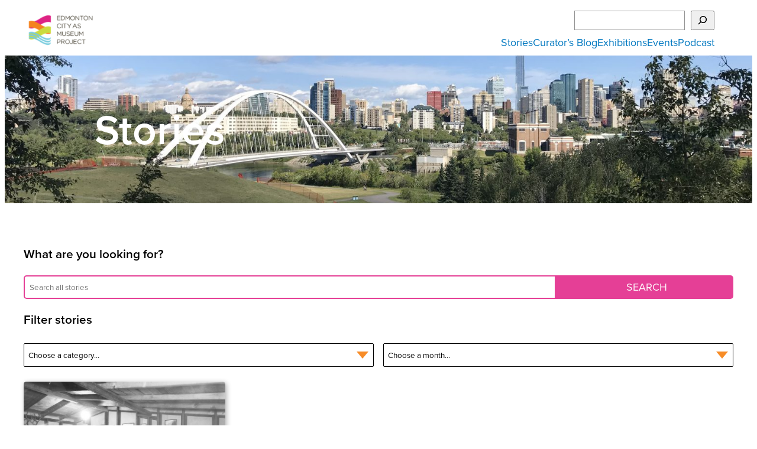

--- FILE ---
content_type: text/html; charset=UTF-8
request_url: https://citymuseumedmonton.ca/author/pearl-ann-reichwein/
body_size: 18329
content:
<!DOCTYPE html>
<html lang="en-US">
<head>
	<meta charset="UTF-8" />
	<meta name="viewport" content="width=device-width, initial-scale=1" />
<meta name='robots' content='max-image-preview:large' />
	<style>img:is([sizes="auto" i], [sizes^="auto," i]) { contain-intrinsic-size: 3000px 1500px }</style>
	<title>PearlAnn Reichwein &#8211; Edmonton City as Museum Project ECAMP</title>
<link rel='dns-prefetch' href='//stats.wp.com' />
<link rel='dns-prefetch' href='//ajax.googleapis.com' />
<link rel='dns-prefetch' href='//cdnjs.cloudflare.com' />
<link rel='dns-prefetch' href='//use.typekit.net' />
<link rel='dns-prefetch' href='//v0.wordpress.com' />
<link rel="alternate" type="application/rss+xml" title="Edmonton City as Museum Project ECAMP &raquo; Feed" href="https://citymuseumedmonton.ca/feed/" />
<link rel="alternate" type="application/rss+xml" title="Edmonton City as Museum Project ECAMP &raquo; Comments Feed" href="https://citymuseumedmonton.ca/comments/feed/" />
<link rel="alternate" type="application/rss+xml" title="Edmonton City as Museum Project ECAMP &raquo; Posts by PearlAnn Reichwein Feed" href="https://citymuseumedmonton.ca/author/pearl-ann-reichwein/feed/" />
<script>
window._wpemojiSettings = {"baseUrl":"https:\/\/s.w.org\/images\/core\/emoji\/15.1.0\/72x72\/","ext":".png","svgUrl":"https:\/\/s.w.org\/images\/core\/emoji\/15.1.0\/svg\/","svgExt":".svg","source":{"concatemoji":"https:\/\/citymuseumedmonton.ca\/wp-includes\/js\/wp-emoji-release.min.js"}};
/*! This file is auto-generated */
!function(i,n){var o,s,e;function c(e){try{var t={supportTests:e,timestamp:(new Date).valueOf()};sessionStorage.setItem(o,JSON.stringify(t))}catch(e){}}function p(e,t,n){e.clearRect(0,0,e.canvas.width,e.canvas.height),e.fillText(t,0,0);var t=new Uint32Array(e.getImageData(0,0,e.canvas.width,e.canvas.height).data),r=(e.clearRect(0,0,e.canvas.width,e.canvas.height),e.fillText(n,0,0),new Uint32Array(e.getImageData(0,0,e.canvas.width,e.canvas.height).data));return t.every(function(e,t){return e===r[t]})}function u(e,t,n){switch(t){case"flag":return n(e,"\ud83c\udff3\ufe0f\u200d\u26a7\ufe0f","\ud83c\udff3\ufe0f\u200b\u26a7\ufe0f")?!1:!n(e,"\ud83c\uddfa\ud83c\uddf3","\ud83c\uddfa\u200b\ud83c\uddf3")&&!n(e,"\ud83c\udff4\udb40\udc67\udb40\udc62\udb40\udc65\udb40\udc6e\udb40\udc67\udb40\udc7f","\ud83c\udff4\u200b\udb40\udc67\u200b\udb40\udc62\u200b\udb40\udc65\u200b\udb40\udc6e\u200b\udb40\udc67\u200b\udb40\udc7f");case"emoji":return!n(e,"\ud83d\udc26\u200d\ud83d\udd25","\ud83d\udc26\u200b\ud83d\udd25")}return!1}function f(e,t,n){var r="undefined"!=typeof WorkerGlobalScope&&self instanceof WorkerGlobalScope?new OffscreenCanvas(300,150):i.createElement("canvas"),a=r.getContext("2d",{willReadFrequently:!0}),o=(a.textBaseline="top",a.font="600 32px Arial",{});return e.forEach(function(e){o[e]=t(a,e,n)}),o}function t(e){var t=i.createElement("script");t.src=e,t.defer=!0,i.head.appendChild(t)}"undefined"!=typeof Promise&&(o="wpEmojiSettingsSupports",s=["flag","emoji"],n.supports={everything:!0,everythingExceptFlag:!0},e=new Promise(function(e){i.addEventListener("DOMContentLoaded",e,{once:!0})}),new Promise(function(t){var n=function(){try{var e=JSON.parse(sessionStorage.getItem(o));if("object"==typeof e&&"number"==typeof e.timestamp&&(new Date).valueOf()<e.timestamp+604800&&"object"==typeof e.supportTests)return e.supportTests}catch(e){}return null}();if(!n){if("undefined"!=typeof Worker&&"undefined"!=typeof OffscreenCanvas&&"undefined"!=typeof URL&&URL.createObjectURL&&"undefined"!=typeof Blob)try{var e="postMessage("+f.toString()+"("+[JSON.stringify(s),u.toString(),p.toString()].join(",")+"));",r=new Blob([e],{type:"text/javascript"}),a=new Worker(URL.createObjectURL(r),{name:"wpTestEmojiSupports"});return void(a.onmessage=function(e){c(n=e.data),a.terminate(),t(n)})}catch(e){}c(n=f(s,u,p))}t(n)}).then(function(e){for(var t in e)n.supports[t]=e[t],n.supports.everything=n.supports.everything&&n.supports[t],"flag"!==t&&(n.supports.everythingExceptFlag=n.supports.everythingExceptFlag&&n.supports[t]);n.supports.everythingExceptFlag=n.supports.everythingExceptFlag&&!n.supports.flag,n.DOMReady=!1,n.readyCallback=function(){n.DOMReady=!0}}).then(function(){return e}).then(function(){var e;n.supports.everything||(n.readyCallback(),(e=n.source||{}).concatemoji?t(e.concatemoji):e.wpemoji&&e.twemoji&&(t(e.twemoji),t(e.wpemoji)))}))}((window,document),window._wpemojiSettings);
</script>
<link rel='stylesheet' id='wpml-legacy-dropdown-0-css' href='https://citymuseumedmonton.ca/wp-content/plugins/sitepress-multilingual-cms/templates/language-switchers/legacy-dropdown/style.min.css' media='all' />
<style id='wp-block-site-logo-inline-css'>
.wp-block-site-logo{box-sizing:border-box;line-height:0}.wp-block-site-logo a{display:inline-block;line-height:0}.wp-block-site-logo.is-default-size img{height:auto;width:120px}.wp-block-site-logo img{height:auto;max-width:100%}.wp-block-site-logo a,.wp-block-site-logo img{border-radius:inherit}.wp-block-site-logo.aligncenter{margin-left:auto;margin-right:auto;text-align:center}:root :where(.wp-block-site-logo.is-style-rounded){border-radius:9999px}
</style>
<style id='wp-block-search-inline-css'>
.wp-block-search__button{margin-left:10px;word-break:normal}.wp-block-search__button.has-icon{line-height:0}.wp-block-search__button svg{height:1.25em;min-height:24px;min-width:24px;width:1.25em;fill:currentColor;vertical-align:text-bottom}:where(.wp-block-search__button){border:1px solid #ccc;padding:6px 10px}.wp-block-search__inside-wrapper{display:flex;flex:auto;flex-wrap:nowrap;max-width:100%}.wp-block-search__label{width:100%}.wp-block-search__input{appearance:none;border:1px solid #949494;flex-grow:1;margin-left:0;margin-right:0;min-width:3rem;padding:8px;text-decoration:unset!important}.wp-block-search.wp-block-search__button-only .wp-block-search__button{box-sizing:border-box;display:flex;flex-shrink:0;justify-content:center;margin-left:0;max-width:100%}.wp-block-search.wp-block-search__button-only .wp-block-search__inside-wrapper{min-width:0!important;transition-property:width}.wp-block-search.wp-block-search__button-only .wp-block-search__input{flex-basis:100%;transition-duration:.3s}.wp-block-search.wp-block-search__button-only.wp-block-search__searchfield-hidden,.wp-block-search.wp-block-search__button-only.wp-block-search__searchfield-hidden .wp-block-search__inside-wrapper{overflow:hidden}.wp-block-search.wp-block-search__button-only.wp-block-search__searchfield-hidden .wp-block-search__input{border-left-width:0!important;border-right-width:0!important;flex-basis:0;flex-grow:0;margin:0;min-width:0!important;padding-left:0!important;padding-right:0!important;width:0!important}:where(.wp-block-search__input){font-family:inherit;font-size:inherit;font-style:inherit;font-weight:inherit;letter-spacing:inherit;line-height:inherit;text-transform:inherit}:where(.wp-block-search__button-inside .wp-block-search__inside-wrapper){border:1px solid #949494;box-sizing:border-box;padding:4px}:where(.wp-block-search__button-inside .wp-block-search__inside-wrapper) .wp-block-search__input{border:none;border-radius:0;padding:0 4px}:where(.wp-block-search__button-inside .wp-block-search__inside-wrapper) .wp-block-search__input:focus{outline:none}:where(.wp-block-search__button-inside .wp-block-search__inside-wrapper) :where(.wp-block-search__button){padding:4px 8px}.wp-block-search.aligncenter .wp-block-search__inside-wrapper{margin:auto}.wp-block[data-align=right] .wp-block-search.wp-block-search__button-only .wp-block-search__inside-wrapper{float:right}
</style>
<link rel='stylesheet' id='wp-block-navigation-css' href='https://citymuseumedmonton.ca/wp-includes/blocks/navigation/style.min.css' media='all' />
<style id='wp-block-group-inline-css'>
.wp-block-group{box-sizing:border-box}:where(.wp-block-group.wp-block-group-is-layout-constrained){position:relative}
</style>
<style id='wp-block-navigation-link-inline-css'>
.wp-block-navigation .wp-block-navigation-item__label{overflow-wrap:break-word}.wp-block-navigation .wp-block-navigation-item__description{display:none}.link-ui-tools{border-top:1px solid #f0f0f0;padding:8px}.link-ui-block-inserter{padding-top:8px}.link-ui-block-inserter__back{margin-left:8px;text-transform:uppercase}
</style>
<style id='wp-block-heading-inline-css'>
h1.has-background,h2.has-background,h3.has-background,h4.has-background,h5.has-background,h6.has-background{padding:1.25em 2.375em}h1.has-text-align-left[style*=writing-mode]:where([style*=vertical-lr]),h1.has-text-align-right[style*=writing-mode]:where([style*=vertical-rl]),h2.has-text-align-left[style*=writing-mode]:where([style*=vertical-lr]),h2.has-text-align-right[style*=writing-mode]:where([style*=vertical-rl]),h3.has-text-align-left[style*=writing-mode]:where([style*=vertical-lr]),h3.has-text-align-right[style*=writing-mode]:where([style*=vertical-rl]),h4.has-text-align-left[style*=writing-mode]:where([style*=vertical-lr]),h4.has-text-align-right[style*=writing-mode]:where([style*=vertical-rl]),h5.has-text-align-left[style*=writing-mode]:where([style*=vertical-lr]),h5.has-text-align-right[style*=writing-mode]:where([style*=vertical-rl]),h6.has-text-align-left[style*=writing-mode]:where([style*=vertical-lr]),h6.has-text-align-right[style*=writing-mode]:where([style*=vertical-rl]){rotate:180deg}
</style>
<link rel='stylesheet' id='wp-block-cover-css' href='https://citymuseumedmonton.ca/wp-includes/blocks/cover/style.min.css' media='all' />
<style id='wp-block-post-template-inline-css'>
.wp-block-post-template{box-sizing:border-box;list-style:none;margin-bottom:0;margin-top:0;max-width:100%;padding:0}.wp-block-post-template.is-flex-container{display:flex;flex-direction:row;flex-wrap:wrap;gap:1.25em}.wp-block-post-template.is-flex-container>li{margin:0;width:100%}@media (min-width:600px){.wp-block-post-template.is-flex-container.is-flex-container.columns-2>li{width:calc(50% - .625em)}.wp-block-post-template.is-flex-container.is-flex-container.columns-3>li{width:calc(33.33333% - .83333em)}.wp-block-post-template.is-flex-container.is-flex-container.columns-4>li{width:calc(25% - .9375em)}.wp-block-post-template.is-flex-container.is-flex-container.columns-5>li{width:calc(20% - 1em)}.wp-block-post-template.is-flex-container.is-flex-container.columns-6>li{width:calc(16.66667% - 1.04167em)}}@media (max-width:600px){.wp-block-post-template-is-layout-grid.wp-block-post-template-is-layout-grid.wp-block-post-template-is-layout-grid.wp-block-post-template-is-layout-grid{grid-template-columns:1fr}}.wp-block-post-template-is-layout-constrained>li>.alignright,.wp-block-post-template-is-layout-flow>li>.alignright{float:right;margin-inline-end:0;margin-inline-start:2em}.wp-block-post-template-is-layout-constrained>li>.alignleft,.wp-block-post-template-is-layout-flow>li>.alignleft{float:left;margin-inline-end:2em;margin-inline-start:0}.wp-block-post-template-is-layout-constrained>li>.aligncenter,.wp-block-post-template-is-layout-flow>li>.aligncenter{margin-inline-end:auto;margin-inline-start:auto}
</style>
<style id='wp-block-query-pagination-inline-css'>
.wp-block-query-pagination.is-content-justification-space-between>.wp-block-query-pagination-next:last-of-type{margin-inline-start:auto}.wp-block-query-pagination.is-content-justification-space-between>.wp-block-query-pagination-previous:first-child{margin-inline-end:auto}.wp-block-query-pagination .wp-block-query-pagination-previous-arrow{display:inline-block;margin-right:1ch}.wp-block-query-pagination .wp-block-query-pagination-previous-arrow:not(.is-arrow-chevron){transform:scaleX(1)}.wp-block-query-pagination .wp-block-query-pagination-next-arrow{display:inline-block;margin-left:1ch}.wp-block-query-pagination .wp-block-query-pagination-next-arrow:not(.is-arrow-chevron){transform:scaleX(1)}.wp-block-query-pagination.aligncenter{justify-content:center}
</style>
<style id='wp-block-image-inline-css'>
.wp-block-image>a,.wp-block-image>figure>a{display:inline-block}.wp-block-image img{box-sizing:border-box;height:auto;max-width:100%;vertical-align:bottom}@media not (prefers-reduced-motion){.wp-block-image img.hide{visibility:hidden}.wp-block-image img.show{animation:show-content-image .4s}}.wp-block-image[style*=border-radius] img,.wp-block-image[style*=border-radius]>a{border-radius:inherit}.wp-block-image.has-custom-border img{box-sizing:border-box}.wp-block-image.aligncenter{text-align:center}.wp-block-image.alignfull>a,.wp-block-image.alignwide>a{width:100%}.wp-block-image.alignfull img,.wp-block-image.alignwide img{height:auto;width:100%}.wp-block-image .aligncenter,.wp-block-image .alignleft,.wp-block-image .alignright,.wp-block-image.aligncenter,.wp-block-image.alignleft,.wp-block-image.alignright{display:table}.wp-block-image .aligncenter>figcaption,.wp-block-image .alignleft>figcaption,.wp-block-image .alignright>figcaption,.wp-block-image.aligncenter>figcaption,.wp-block-image.alignleft>figcaption,.wp-block-image.alignright>figcaption{caption-side:bottom;display:table-caption}.wp-block-image .alignleft{float:left;margin:.5em 1em .5em 0}.wp-block-image .alignright{float:right;margin:.5em 0 .5em 1em}.wp-block-image .aligncenter{margin-left:auto;margin-right:auto}.wp-block-image :where(figcaption){margin-bottom:1em;margin-top:.5em}.wp-block-image.is-style-circle-mask img{border-radius:9999px}@supports ((-webkit-mask-image:none) or (mask-image:none)) or (-webkit-mask-image:none){.wp-block-image.is-style-circle-mask img{border-radius:0;-webkit-mask-image:url('data:image/svg+xml;utf8,<svg viewBox="0 0 100 100" xmlns="http://www.w3.org/2000/svg"><circle cx="50" cy="50" r="50"/></svg>');mask-image:url('data:image/svg+xml;utf8,<svg viewBox="0 0 100 100" xmlns="http://www.w3.org/2000/svg"><circle cx="50" cy="50" r="50"/></svg>');mask-mode:alpha;-webkit-mask-position:center;mask-position:center;-webkit-mask-repeat:no-repeat;mask-repeat:no-repeat;-webkit-mask-size:contain;mask-size:contain}}:root :where(.wp-block-image.is-style-rounded img,.wp-block-image .is-style-rounded img){border-radius:9999px}.wp-block-image figure{margin:0}.wp-lightbox-container{display:flex;flex-direction:column;position:relative}.wp-lightbox-container img{cursor:zoom-in}.wp-lightbox-container img:hover+button{opacity:1}.wp-lightbox-container button{align-items:center;-webkit-backdrop-filter:blur(16px) saturate(180%);backdrop-filter:blur(16px) saturate(180%);background-color:#5a5a5a40;border:none;border-radius:4px;cursor:zoom-in;display:flex;height:20px;justify-content:center;opacity:0;padding:0;position:absolute;right:16px;text-align:center;top:16px;width:20px;z-index:100}@media not (prefers-reduced-motion){.wp-lightbox-container button{transition:opacity .2s ease}}.wp-lightbox-container button:focus-visible{outline:3px auto #5a5a5a40;outline:3px auto -webkit-focus-ring-color;outline-offset:3px}.wp-lightbox-container button:hover{cursor:pointer;opacity:1}.wp-lightbox-container button:focus{opacity:1}.wp-lightbox-container button:focus,.wp-lightbox-container button:hover,.wp-lightbox-container button:not(:hover):not(:active):not(.has-background){background-color:#5a5a5a40;border:none}.wp-lightbox-overlay{box-sizing:border-box;cursor:zoom-out;height:100vh;left:0;overflow:hidden;position:fixed;top:0;visibility:hidden;width:100%;z-index:100000}.wp-lightbox-overlay .close-button{align-items:center;cursor:pointer;display:flex;justify-content:center;min-height:40px;min-width:40px;padding:0;position:absolute;right:calc(env(safe-area-inset-right) + 16px);top:calc(env(safe-area-inset-top) + 16px);z-index:5000000}.wp-lightbox-overlay .close-button:focus,.wp-lightbox-overlay .close-button:hover,.wp-lightbox-overlay .close-button:not(:hover):not(:active):not(.has-background){background:none;border:none}.wp-lightbox-overlay .lightbox-image-container{height:var(--wp--lightbox-container-height);left:50%;overflow:hidden;position:absolute;top:50%;transform:translate(-50%,-50%);transform-origin:top left;width:var(--wp--lightbox-container-width);z-index:9999999999}.wp-lightbox-overlay .wp-block-image{align-items:center;box-sizing:border-box;display:flex;height:100%;justify-content:center;margin:0;position:relative;transform-origin:0 0;width:100%;z-index:3000000}.wp-lightbox-overlay .wp-block-image img{height:var(--wp--lightbox-image-height);min-height:var(--wp--lightbox-image-height);min-width:var(--wp--lightbox-image-width);width:var(--wp--lightbox-image-width)}.wp-lightbox-overlay .wp-block-image figcaption{display:none}.wp-lightbox-overlay button{background:none;border:none}.wp-lightbox-overlay .scrim{background-color:#fff;height:100%;opacity:.9;position:absolute;width:100%;z-index:2000000}.wp-lightbox-overlay.active{visibility:visible}@media not (prefers-reduced-motion){.wp-lightbox-overlay.active{animation:turn-on-visibility .25s both}.wp-lightbox-overlay.active img{animation:turn-on-visibility .35s both}.wp-lightbox-overlay.show-closing-animation:not(.active){animation:turn-off-visibility .35s both}.wp-lightbox-overlay.show-closing-animation:not(.active) img{animation:turn-off-visibility .25s both}.wp-lightbox-overlay.zoom.active{animation:none;opacity:1;visibility:visible}.wp-lightbox-overlay.zoom.active .lightbox-image-container{animation:lightbox-zoom-in .4s}.wp-lightbox-overlay.zoom.active .lightbox-image-container img{animation:none}.wp-lightbox-overlay.zoom.active .scrim{animation:turn-on-visibility .4s forwards}.wp-lightbox-overlay.zoom.show-closing-animation:not(.active){animation:none}.wp-lightbox-overlay.zoom.show-closing-animation:not(.active) .lightbox-image-container{animation:lightbox-zoom-out .4s}.wp-lightbox-overlay.zoom.show-closing-animation:not(.active) .lightbox-image-container img{animation:none}.wp-lightbox-overlay.zoom.show-closing-animation:not(.active) .scrim{animation:turn-off-visibility .4s forwards}}@keyframes show-content-image{0%{visibility:hidden}99%{visibility:hidden}to{visibility:visible}}@keyframes turn-on-visibility{0%{opacity:0}to{opacity:1}}@keyframes turn-off-visibility{0%{opacity:1;visibility:visible}99%{opacity:0;visibility:visible}to{opacity:0;visibility:hidden}}@keyframes lightbox-zoom-in{0%{transform:translate(calc((-100vw + var(--wp--lightbox-scrollbar-width))/2 + var(--wp--lightbox-initial-left-position)),calc(-50vh + var(--wp--lightbox-initial-top-position))) scale(var(--wp--lightbox-scale))}to{transform:translate(-50%,-50%) scale(1)}}@keyframes lightbox-zoom-out{0%{transform:translate(-50%,-50%) scale(1);visibility:visible}99%{visibility:visible}to{transform:translate(calc((-100vw + var(--wp--lightbox-scrollbar-width))/2 + var(--wp--lightbox-initial-left-position)),calc(-50vh + var(--wp--lightbox-initial-top-position))) scale(var(--wp--lightbox-scale));visibility:hidden}}
</style>
<link rel='stylesheet' id='wp-block-social-links-css' href='https://citymuseumedmonton.ca/wp-includes/blocks/social-links/style.min.css' media='all' />
<style id='wp-block-columns-inline-css'>
.wp-block-columns{align-items:normal!important;box-sizing:border-box;display:flex;flex-wrap:wrap!important}@media (min-width:782px){.wp-block-columns{flex-wrap:nowrap!important}}.wp-block-columns.are-vertically-aligned-top{align-items:flex-start}.wp-block-columns.are-vertically-aligned-center{align-items:center}.wp-block-columns.are-vertically-aligned-bottom{align-items:flex-end}@media (max-width:781px){.wp-block-columns:not(.is-not-stacked-on-mobile)>.wp-block-column{flex-basis:100%!important}}@media (min-width:782px){.wp-block-columns:not(.is-not-stacked-on-mobile)>.wp-block-column{flex-basis:0;flex-grow:1}.wp-block-columns:not(.is-not-stacked-on-mobile)>.wp-block-column[style*=flex-basis]{flex-grow:0}}.wp-block-columns.is-not-stacked-on-mobile{flex-wrap:nowrap!important}.wp-block-columns.is-not-stacked-on-mobile>.wp-block-column{flex-basis:0;flex-grow:1}.wp-block-columns.is-not-stacked-on-mobile>.wp-block-column[style*=flex-basis]{flex-grow:0}:where(.wp-block-columns){margin-bottom:1.75em}:where(.wp-block-columns.has-background){padding:1.25em 2.375em}.wp-block-column{flex-grow:1;min-width:0;overflow-wrap:break-word;word-break:break-word}.wp-block-column.is-vertically-aligned-top{align-self:flex-start}.wp-block-column.is-vertically-aligned-center{align-self:center}.wp-block-column.is-vertically-aligned-bottom{align-self:flex-end}.wp-block-column.is-vertically-aligned-stretch{align-self:stretch}.wp-block-column.is-vertically-aligned-bottom,.wp-block-column.is-vertically-aligned-center,.wp-block-column.is-vertically-aligned-top{width:100%}
</style>
<style id='wp-block-separator-inline-css'>
@charset "UTF-8";.wp-block-separator{border:none;border-top:2px solid}:root :where(.wp-block-separator.is-style-dots){height:auto;line-height:1;text-align:center}:root :where(.wp-block-separator.is-style-dots):before{color:currentColor;content:"···";font-family:serif;font-size:1.5em;letter-spacing:2em;padding-left:2em}.wp-block-separator.is-style-dots{background:none!important;border:none!important}
</style>
<style id='wp-block-paragraph-inline-css'>
.is-small-text{font-size:.875em}.is-regular-text{font-size:1em}.is-large-text{font-size:2.25em}.is-larger-text{font-size:3em}.has-drop-cap:not(:focus):first-letter{float:left;font-size:8.4em;font-style:normal;font-weight:100;line-height:.68;margin:.05em .1em 0 0;text-transform:uppercase}body.rtl .has-drop-cap:not(:focus):first-letter{float:none;margin-left:.1em}p.has-drop-cap.has-background{overflow:hidden}:root :where(p.has-background){padding:1.25em 2.375em}:where(p.has-text-color:not(.has-link-color)) a{color:inherit}p.has-text-align-left[style*="writing-mode:vertical-lr"],p.has-text-align-right[style*="writing-mode:vertical-rl"]{rotate:180deg}
</style>
<style id='wp-emoji-styles-inline-css'>

	img.wp-smiley, img.emoji {
		display: inline !important;
		border: none !important;
		box-shadow: none !important;
		height: 1em !important;
		width: 1em !important;
		margin: 0 0.07em !important;
		vertical-align: -0.1em !important;
		background: none !important;
		padding: 0 !important;
	}
</style>
<style id='wp-block-library-inline-css'>
:root{--wp-admin-theme-color:#007cba;--wp-admin-theme-color--rgb:0,124,186;--wp-admin-theme-color-darker-10:#006ba1;--wp-admin-theme-color-darker-10--rgb:0,107,161;--wp-admin-theme-color-darker-20:#005a87;--wp-admin-theme-color-darker-20--rgb:0,90,135;--wp-admin-border-width-focus:2px;--wp-block-synced-color:#7a00df;--wp-block-synced-color--rgb:122,0,223;--wp-bound-block-color:var(--wp-block-synced-color)}@media (min-resolution:192dpi){:root{--wp-admin-border-width-focus:1.5px}}.wp-element-button{cursor:pointer}:root{--wp--preset--font-size--normal:16px;--wp--preset--font-size--huge:42px}:root .has-very-light-gray-background-color{background-color:#eee}:root .has-very-dark-gray-background-color{background-color:#313131}:root .has-very-light-gray-color{color:#eee}:root .has-very-dark-gray-color{color:#313131}:root .has-vivid-green-cyan-to-vivid-cyan-blue-gradient-background{background:linear-gradient(135deg,#00d084,#0693e3)}:root .has-purple-crush-gradient-background{background:linear-gradient(135deg,#34e2e4,#4721fb 50%,#ab1dfe)}:root .has-hazy-dawn-gradient-background{background:linear-gradient(135deg,#faaca8,#dad0ec)}:root .has-subdued-olive-gradient-background{background:linear-gradient(135deg,#fafae1,#67a671)}:root .has-atomic-cream-gradient-background{background:linear-gradient(135deg,#fdd79a,#004a59)}:root .has-nightshade-gradient-background{background:linear-gradient(135deg,#330968,#31cdcf)}:root .has-midnight-gradient-background{background:linear-gradient(135deg,#020381,#2874fc)}.has-regular-font-size{font-size:1em}.has-larger-font-size{font-size:2.625em}.has-normal-font-size{font-size:var(--wp--preset--font-size--normal)}.has-huge-font-size{font-size:var(--wp--preset--font-size--huge)}.has-text-align-center{text-align:center}.has-text-align-left{text-align:left}.has-text-align-right{text-align:right}#end-resizable-editor-section{display:none}.aligncenter{clear:both}.items-justified-left{justify-content:flex-start}.items-justified-center{justify-content:center}.items-justified-right{justify-content:flex-end}.items-justified-space-between{justify-content:space-between}.screen-reader-text{border:0;clip-path:inset(50%);height:1px;margin:-1px;overflow:hidden;padding:0;position:absolute;width:1px;word-wrap:normal!important}.screen-reader-text:focus{background-color:#ddd;clip-path:none;color:#444;display:block;font-size:1em;height:auto;left:5px;line-height:normal;padding:15px 23px 14px;text-decoration:none;top:5px;width:auto;z-index:100000}html :where(.has-border-color){border-style:solid}html :where([style*=border-top-color]){border-top-style:solid}html :where([style*=border-right-color]){border-right-style:solid}html :where([style*=border-bottom-color]){border-bottom-style:solid}html :where([style*=border-left-color]){border-left-style:solid}html :where([style*=border-width]){border-style:solid}html :where([style*=border-top-width]){border-top-style:solid}html :where([style*=border-right-width]){border-right-style:solid}html :where([style*=border-bottom-width]){border-bottom-style:solid}html :where([style*=border-left-width]){border-left-style:solid}html :where(img[class*=wp-image-]){height:auto;max-width:100%}:where(figure){margin:0 0 1em}html :where(.is-position-sticky){--wp-admin--admin-bar--position-offset:var(--wp-admin--admin-bar--height,0px)}@media screen and (max-width:600px){html :where(.is-position-sticky){--wp-admin--admin-bar--position-offset:0px}}
</style>
<style id='ghostkit-typography-inline-css'>
 
</style>
<style id='global-styles-inline-css'>
:root{--wp--preset--aspect-ratio--square: 1;--wp--preset--aspect-ratio--4-3: 4/3;--wp--preset--aspect-ratio--3-4: 3/4;--wp--preset--aspect-ratio--3-2: 3/2;--wp--preset--aspect-ratio--2-3: 2/3;--wp--preset--aspect-ratio--16-9: 16/9;--wp--preset--aspect-ratio--9-16: 9/16;--wp--preset--color--black: #000000;--wp--preset--color--cyan-bluish-gray: #abb8c3;--wp--preset--color--white: #ffffff;--wp--preset--color--pale-pink: #f78da7;--wp--preset--color--vivid-red: #cf2e2e;--wp--preset--color--luminous-vivid-orange: #ff6900;--wp--preset--color--luminous-vivid-amber: #fcb900;--wp--preset--color--light-green-cyan: #7bdcb5;--wp--preset--color--vivid-green-cyan: #00d084;--wp--preset--color--pale-cyan-blue: #8ed1fc;--wp--preset--color--vivid-cyan-blue: #0693e3;--wp--preset--color--vivid-purple: #9b51e0;--wp--preset--color--blue: #0078c0;--wp--preset--color--orange: #f78c27;--wp--preset--color--fuschia: #e53f96;--wp--preset--color--fuschia-lt: #fdf3f8;--wp--preset--color--green: ##c5d226;--wp--preset--color--blue-lt: #88d3e2;--wp--preset--color--grey: #717171;--wp--preset--color--grey-alt: #d8d8d8;--wp--preset--color--grey-lt: #f2f2f2;--wp--preset--gradient--vivid-cyan-blue-to-vivid-purple: linear-gradient(135deg,rgba(6,147,227,1) 0%,rgb(155,81,224) 100%);--wp--preset--gradient--light-green-cyan-to-vivid-green-cyan: linear-gradient(135deg,rgb(122,220,180) 0%,rgb(0,208,130) 100%);--wp--preset--gradient--luminous-vivid-amber-to-luminous-vivid-orange: linear-gradient(135deg,rgba(252,185,0,1) 0%,rgba(255,105,0,1) 100%);--wp--preset--gradient--luminous-vivid-orange-to-vivid-red: linear-gradient(135deg,rgba(255,105,0,1) 0%,rgb(207,46,46) 100%);--wp--preset--gradient--very-light-gray-to-cyan-bluish-gray: linear-gradient(135deg,rgb(238,238,238) 0%,rgb(169,184,195) 100%);--wp--preset--gradient--cool-to-warm-spectrum: linear-gradient(135deg,rgb(74,234,220) 0%,rgb(151,120,209) 20%,rgb(207,42,186) 40%,rgb(238,44,130) 60%,rgb(251,105,98) 80%,rgb(254,248,76) 100%);--wp--preset--gradient--blush-light-purple: linear-gradient(135deg,rgb(255,206,236) 0%,rgb(152,150,240) 100%);--wp--preset--gradient--blush-bordeaux: linear-gradient(135deg,rgb(254,205,165) 0%,rgb(254,45,45) 50%,rgb(107,0,62) 100%);--wp--preset--gradient--luminous-dusk: linear-gradient(135deg,rgb(255,203,112) 0%,rgb(199,81,192) 50%,rgb(65,88,208) 100%);--wp--preset--gradient--pale-ocean: linear-gradient(135deg,rgb(255,245,203) 0%,rgb(182,227,212) 50%,rgb(51,167,181) 100%);--wp--preset--gradient--electric-grass: linear-gradient(135deg,rgb(202,248,128) 0%,rgb(113,206,126) 100%);--wp--preset--gradient--midnight: linear-gradient(135deg,rgb(2,3,129) 0%,rgb(40,116,252) 100%);--wp--preset--font-size--small: clamp(0.875rem, 0.875rem + ((1vw - 0.2rem) * 0.156), 1rem);--wp--preset--font-size--medium: clamp(1.25rem, 1.25rem + ((1vw - 0.2rem) * 0.079), 1.3125rem);--wp--preset--font-size--large: clamp(1.333rem, 1.333rem + ((1vw - 0.2rem) * 0.416), 1.666rem);--wp--preset--font-size--x-large: clamp(1.666rem, 1.666rem + ((1vw - 0.2rem) * 1.043), 2.5rem);--wp--preset--font-size--x-small: clamp(0.75rem, 0.75rem + ((1vw - 0.2rem) * 0.156), 0.875rem);--wp--preset--font-size--normal: clamp(1rem, 1rem + ((1vw - 0.2rem) * 0.156), 1.125rem);--wp--preset--font-size--mid-large: clamp(1.3125rem, 1.313rem + ((1vw - 0.2rem) * 0.234), 1.5rem);--wp--preset--font-size--xx-large: clamp(3rem, 3rem + ((1vw - 0.2rem) * 0.781), 3.625rem);--wp--preset--font-family--system-font: -apple-system,BlinkMacSystemFont,"Segoe UI",Roboto,Oxygen-Sans,Ubuntu,Cantarell,"Helvetica Neue",sans-serif;--wp--preset--font-family--proxima-nova: "proxima-nova", 'Helvetica Neue', Helvetica, Arial, sans-serif;--wp--preset--font-family--geneva: Geneva, Helvetica, Arial, sans-serif;;--wp--preset--spacing--20: 0.44rem;--wp--preset--spacing--30: clamp(1.5rem, 5vw, 2rem);--wp--preset--spacing--40: clamp(1.8rem, 1.8rem + ((1vw - 0.48rem) * 2.885), 3rem);--wp--preset--spacing--50: clamp(2.5rem, 8vw, 4.5rem);--wp--preset--spacing--60: clamp(3.75rem, 10vw, 7rem);--wp--preset--spacing--70: clamp(5rem, 5.25rem + ((1vw - 0.48rem) * 9.096), 8rem);--wp--preset--spacing--80: clamp(7rem, 14vw, 11rem);--wp--preset--shadow--natural: 6px 6px 9px rgba(0, 0, 0, 0.2);--wp--preset--shadow--deep: 12px 12px 50px rgba(0, 0, 0, 0.4);--wp--preset--shadow--sharp: 6px 6px 0px rgba(0, 0, 0, 0.2);--wp--preset--shadow--outlined: 6px 6px 0px -3px rgba(255, 255, 255, 1), 6px 6px rgba(0, 0, 0, 1);--wp--preset--shadow--crisp: 6px 6px 0px rgba(0, 0, 0, 1);}:root { --wp--style--global--content-size: 1024px;--wp--style--global--wide-size: 1024px; }:where(body) { margin: 0; }.wp-site-blocks { padding-top: var(--wp--style--root--padding-top); padding-bottom: var(--wp--style--root--padding-bottom); }.has-global-padding { padding-right: var(--wp--style--root--padding-right); padding-left: var(--wp--style--root--padding-left); }.has-global-padding > .alignfull { margin-right: calc(var(--wp--style--root--padding-right) * -1); margin-left: calc(var(--wp--style--root--padding-left) * -1); }.has-global-padding :where(:not(.alignfull.is-layout-flow) > .has-global-padding:not(.wp-block-block, .alignfull)) { padding-right: 0; padding-left: 0; }.has-global-padding :where(:not(.alignfull.is-layout-flow) > .has-global-padding:not(.wp-block-block, .alignfull)) > .alignfull { margin-left: 0; margin-right: 0; }.wp-site-blocks > .alignleft { float: left; margin-right: 2em; }.wp-site-blocks > .alignright { float: right; margin-left: 2em; }.wp-site-blocks > .aligncenter { justify-content: center; margin-left: auto; margin-right: auto; }:where(.wp-site-blocks) > * { margin-block-start: 1.4rem; margin-block-end: 0; }:where(.wp-site-blocks) > :first-child { margin-block-start: 0; }:where(.wp-site-blocks) > :last-child { margin-block-end: 0; }:root { --wp--style--block-gap: 1.4rem; }:root :where(.is-layout-flow) > :first-child{margin-block-start: 0;}:root :where(.is-layout-flow) > :last-child{margin-block-end: 0;}:root :where(.is-layout-flow) > *{margin-block-start: 1.4rem;margin-block-end: 0;}:root :where(.is-layout-constrained) > :first-child{margin-block-start: 0;}:root :where(.is-layout-constrained) > :last-child{margin-block-end: 0;}:root :where(.is-layout-constrained) > *{margin-block-start: 1.4rem;margin-block-end: 0;}:root :where(.is-layout-flex){gap: 1.4rem;}:root :where(.is-layout-grid){gap: 1.4rem;}.is-layout-flow > .alignleft{float: left;margin-inline-start: 0;margin-inline-end: 2em;}.is-layout-flow > .alignright{float: right;margin-inline-start: 2em;margin-inline-end: 0;}.is-layout-flow > .aligncenter{margin-left: auto !important;margin-right: auto !important;}.is-layout-constrained > .alignleft{float: left;margin-inline-start: 0;margin-inline-end: 2em;}.is-layout-constrained > .alignright{float: right;margin-inline-start: 2em;margin-inline-end: 0;}.is-layout-constrained > .aligncenter{margin-left: auto !important;margin-right: auto !important;}.is-layout-constrained > :where(:not(.alignleft):not(.alignright):not(.alignfull)){max-width: var(--wp--style--global--content-size);margin-left: auto !important;margin-right: auto !important;}.is-layout-constrained > .alignwide{max-width: var(--wp--style--global--wide-size);}body .is-layout-flex{display: flex;}.is-layout-flex{flex-wrap: wrap;align-items: center;}.is-layout-flex > :is(*, div){margin: 0;}body .is-layout-grid{display: grid;}.is-layout-grid > :is(*, div){margin: 0;}body{font-family: var(--wp--preset--font-family--proxima-nova);font-size: var(--wp--preset--font-size--normal);line-height: 1.4;--wp--style--root--padding-top: var(--wp--preset--spacing--40);--wp--style--root--padding-right: var(--wp--preset--spacing--30);--wp--style--root--padding-bottom: var(--wp--preset--spacing--40);--wp--style--root--padding-left: var(--wp--preset--spacing--30);}a:where(:not(.wp-element-button)){text-decoration: underline;}h1, h2, h3, h4, h5, h6{font-family: var(--wp--preset--font-family--proxima-nova);font-weight: 400;line-height: 1.4;}h1{font-size: var(--wp--preset--font-size--x-large);font-weight: 600;line-height: 1;}h2{color: var(--wp--preset--color--primary);font-family: var(--wp--preset--font-family--proxima-nova);font-size: var(--wp--preset--font-size--large);font-weight: 700;line-height: 1.4;}h3{font-family: var(--wp--preset--font-family--proxima-nova);font-size: var(--wp--preset--font-size--medium);font-weight: 600;}h4{font-family: var(--wp--preset--font-family--proxima-nova);font-size: var(--wp--preset--font-size--normal);font-weight: 700;}h5{font-family: var(--wp--preset--font-family--proxima-nova);font-size: var(--wp--preset--font-size--x-small);font-weight: 500;letter-spacing: 2px;line-height: 2.09;text-transform: uppercase;}h6{font-size: var(--wp--preset--font-size--normal);}:root :where(.wp-element-button, .wp-block-button__link){background-color: #32373c;border-width: 0;color: #fff;font-family: inherit;font-size: inherit;line-height: inherit;padding: calc(0.667em + 2px) calc(1.333em + 2px);text-decoration: none;}.has-black-color{color: var(--wp--preset--color--black) !important;}.has-cyan-bluish-gray-color{color: var(--wp--preset--color--cyan-bluish-gray) !important;}.has-white-color{color: var(--wp--preset--color--white) !important;}.has-pale-pink-color{color: var(--wp--preset--color--pale-pink) !important;}.has-vivid-red-color{color: var(--wp--preset--color--vivid-red) !important;}.has-luminous-vivid-orange-color{color: var(--wp--preset--color--luminous-vivid-orange) !important;}.has-luminous-vivid-amber-color{color: var(--wp--preset--color--luminous-vivid-amber) !important;}.has-light-green-cyan-color{color: var(--wp--preset--color--light-green-cyan) !important;}.has-vivid-green-cyan-color{color: var(--wp--preset--color--vivid-green-cyan) !important;}.has-pale-cyan-blue-color{color: var(--wp--preset--color--pale-cyan-blue) !important;}.has-vivid-cyan-blue-color{color: var(--wp--preset--color--vivid-cyan-blue) !important;}.has-vivid-purple-color{color: var(--wp--preset--color--vivid-purple) !important;}.has-blue-color{color: var(--wp--preset--color--blue) !important;}.has-orange-color{color: var(--wp--preset--color--orange) !important;}.has-fuschia-color{color: var(--wp--preset--color--fuschia) !important;}.has-fuschia-lt-color{color: var(--wp--preset--color--fuschia-lt) !important;}.has-green-color{color: var(--wp--preset--color--green) !important;}.has-blue-lt-color{color: var(--wp--preset--color--blue-lt) !important;}.has-grey-color{color: var(--wp--preset--color--grey) !important;}.has-grey-alt-color{color: var(--wp--preset--color--grey-alt) !important;}.has-grey-lt-color{color: var(--wp--preset--color--grey-lt) !important;}.has-black-background-color{background-color: var(--wp--preset--color--black) !important;}.has-cyan-bluish-gray-background-color{background-color: var(--wp--preset--color--cyan-bluish-gray) !important;}.has-white-background-color{background-color: var(--wp--preset--color--white) !important;}.has-pale-pink-background-color{background-color: var(--wp--preset--color--pale-pink) !important;}.has-vivid-red-background-color{background-color: var(--wp--preset--color--vivid-red) !important;}.has-luminous-vivid-orange-background-color{background-color: var(--wp--preset--color--luminous-vivid-orange) !important;}.has-luminous-vivid-amber-background-color{background-color: var(--wp--preset--color--luminous-vivid-amber) !important;}.has-light-green-cyan-background-color{background-color: var(--wp--preset--color--light-green-cyan) !important;}.has-vivid-green-cyan-background-color{background-color: var(--wp--preset--color--vivid-green-cyan) !important;}.has-pale-cyan-blue-background-color{background-color: var(--wp--preset--color--pale-cyan-blue) !important;}.has-vivid-cyan-blue-background-color{background-color: var(--wp--preset--color--vivid-cyan-blue) !important;}.has-vivid-purple-background-color{background-color: var(--wp--preset--color--vivid-purple) !important;}.has-blue-background-color{background-color: var(--wp--preset--color--blue) !important;}.has-orange-background-color{background-color: var(--wp--preset--color--orange) !important;}.has-fuschia-background-color{background-color: var(--wp--preset--color--fuschia) !important;}.has-fuschia-lt-background-color{background-color: var(--wp--preset--color--fuschia-lt) !important;}.has-green-background-color{background-color: var(--wp--preset--color--green) !important;}.has-blue-lt-background-color{background-color: var(--wp--preset--color--blue-lt) !important;}.has-grey-background-color{background-color: var(--wp--preset--color--grey) !important;}.has-grey-alt-background-color{background-color: var(--wp--preset--color--grey-alt) !important;}.has-grey-lt-background-color{background-color: var(--wp--preset--color--grey-lt) !important;}.has-black-border-color{border-color: var(--wp--preset--color--black) !important;}.has-cyan-bluish-gray-border-color{border-color: var(--wp--preset--color--cyan-bluish-gray) !important;}.has-white-border-color{border-color: var(--wp--preset--color--white) !important;}.has-pale-pink-border-color{border-color: var(--wp--preset--color--pale-pink) !important;}.has-vivid-red-border-color{border-color: var(--wp--preset--color--vivid-red) !important;}.has-luminous-vivid-orange-border-color{border-color: var(--wp--preset--color--luminous-vivid-orange) !important;}.has-luminous-vivid-amber-border-color{border-color: var(--wp--preset--color--luminous-vivid-amber) !important;}.has-light-green-cyan-border-color{border-color: var(--wp--preset--color--light-green-cyan) !important;}.has-vivid-green-cyan-border-color{border-color: var(--wp--preset--color--vivid-green-cyan) !important;}.has-pale-cyan-blue-border-color{border-color: var(--wp--preset--color--pale-cyan-blue) !important;}.has-vivid-cyan-blue-border-color{border-color: var(--wp--preset--color--vivid-cyan-blue) !important;}.has-vivid-purple-border-color{border-color: var(--wp--preset--color--vivid-purple) !important;}.has-blue-border-color{border-color: var(--wp--preset--color--blue) !important;}.has-orange-border-color{border-color: var(--wp--preset--color--orange) !important;}.has-fuschia-border-color{border-color: var(--wp--preset--color--fuschia) !important;}.has-fuschia-lt-border-color{border-color: var(--wp--preset--color--fuschia-lt) !important;}.has-green-border-color{border-color: var(--wp--preset--color--green) !important;}.has-blue-lt-border-color{border-color: var(--wp--preset--color--blue-lt) !important;}.has-grey-border-color{border-color: var(--wp--preset--color--grey) !important;}.has-grey-alt-border-color{border-color: var(--wp--preset--color--grey-alt) !important;}.has-grey-lt-border-color{border-color: var(--wp--preset--color--grey-lt) !important;}.has-vivid-cyan-blue-to-vivid-purple-gradient-background{background: var(--wp--preset--gradient--vivid-cyan-blue-to-vivid-purple) !important;}.has-light-green-cyan-to-vivid-green-cyan-gradient-background{background: var(--wp--preset--gradient--light-green-cyan-to-vivid-green-cyan) !important;}.has-luminous-vivid-amber-to-luminous-vivid-orange-gradient-background{background: var(--wp--preset--gradient--luminous-vivid-amber-to-luminous-vivid-orange) !important;}.has-luminous-vivid-orange-to-vivid-red-gradient-background{background: var(--wp--preset--gradient--luminous-vivid-orange-to-vivid-red) !important;}.has-very-light-gray-to-cyan-bluish-gray-gradient-background{background: var(--wp--preset--gradient--very-light-gray-to-cyan-bluish-gray) !important;}.has-cool-to-warm-spectrum-gradient-background{background: var(--wp--preset--gradient--cool-to-warm-spectrum) !important;}.has-blush-light-purple-gradient-background{background: var(--wp--preset--gradient--blush-light-purple) !important;}.has-blush-bordeaux-gradient-background{background: var(--wp--preset--gradient--blush-bordeaux) !important;}.has-luminous-dusk-gradient-background{background: var(--wp--preset--gradient--luminous-dusk) !important;}.has-pale-ocean-gradient-background{background: var(--wp--preset--gradient--pale-ocean) !important;}.has-electric-grass-gradient-background{background: var(--wp--preset--gradient--electric-grass) !important;}.has-midnight-gradient-background{background: var(--wp--preset--gradient--midnight) !important;}.has-small-font-size{font-size: var(--wp--preset--font-size--small) !important;}.has-medium-font-size{font-size: var(--wp--preset--font-size--medium) !important;}.has-large-font-size{font-size: var(--wp--preset--font-size--large) !important;}.has-x-large-font-size{font-size: var(--wp--preset--font-size--x-large) !important;}.has-x-small-font-size{font-size: var(--wp--preset--font-size--x-small) !important;}.has-normal-font-size{font-size: var(--wp--preset--font-size--normal) !important;}.has-mid-large-font-size{font-size: var(--wp--preset--font-size--mid-large) !important;}.has-xx-large-font-size{font-size: var(--wp--preset--font-size--xx-large) !important;}.has-system-font-font-family{font-family: var(--wp--preset--font-family--system-font) !important;}.has-proxima-nova-font-family{font-family: var(--wp--preset--font-family--proxima-nova) !important;}.has-geneva-font-family{font-family: var(--wp--preset--font-family--geneva) !important;}
</style>
<style id='core-block-supports-inline-css'>
.wp-container-core-navigation-is-layout-d445cf74{justify-content:flex-end;}.wp-container-core-group-is-layout-17124a9a{flex-wrap:nowrap;justify-content:flex-end;}.wp-container-core-group-is-layout-c9133493 > *{margin-block-start:0;margin-block-end:0;}.wp-container-core-group-is-layout-c9133493 > * + *{margin-block-start:0.5em;margin-block-end:0;}.wp-container-core-group-is-layout-cb46ffcb{flex-wrap:nowrap;justify-content:space-between;}.wp-container-core-post-template-is-layout-6d3fbd8f{grid-template-columns:repeat(3, minmax(0, 1fr));}.wp-elements-6acfa8bbfee89079c8f730ab6808271a a:where(:not(.wp-element-button)){color:var(--wp--preset--color--white);}.wp-container-core-columns-is-layout-28f84493{flex-wrap:nowrap;}.wp-elements-e82c887ae6f138da944e5947114626f0 a:where(:not(.wp-element-button)){color:var(--wp--preset--color--white);}.wp-container-core-group-is-layout-b9c070ce{flex-wrap:nowrap;justify-content:flex-end;}.wp-container-core-group-is-layout-3228b377 > .alignfull{margin-right:calc(0px * -1);margin-left:calc(0px * -1);}.wp-container-core-group-is-layout-3228b377 > *{margin-block-start:0;margin-block-end:0;}.wp-container-core-group-is-layout-3228b377 > * + *{margin-block-start:0px;margin-block-end:0;}
</style>
<style id='wp-block-template-skip-link-inline-css'>

		.skip-link.screen-reader-text {
			border: 0;
			clip-path: inset(50%);
			height: 1px;
			margin: -1px;
			overflow: hidden;
			padding: 0;
			position: absolute !important;
			width: 1px;
			word-wrap: normal !important;
		}

		.skip-link.screen-reader-text:focus {
			background-color: #eee;
			clip-path: none;
			color: #444;
			display: block;
			font-size: 1em;
			height: auto;
			left: 5px;
			line-height: normal;
			padding: 15px 23px 14px;
			text-decoration: none;
			top: 5px;
			width: auto;
			z-index: 100000;
		}
</style>
<link rel='stylesheet' id='ghostkit-css' href='https://citymuseumedmonton.ca/wp-content/plugins/ghostkit/build/gutenberg/style.css' media='all' />
<link rel='stylesheet' id='bones-typekit-css' href='https://use.typekit.net/res6acm.css' media='all' />
<link rel='stylesheet' id='bones-vendor-stylesheet-css' href='https://citymuseumedmonton.ca/wp-content/themes/ecamp-fse/dist/css/vendors.9b438b29ce.css' media='all' />
<link rel='stylesheet' id='bones-stylesheet-css' href='https://citymuseumedmonton.ca/wp-content/themes/ecamp-fse/dist/css/style.08973a3bf4.css' media='all' />
<script src="https://citymuseumedmonton.ca/wp-content/plugins/sitepress-multilingual-cms/templates/language-switchers/legacy-dropdown/script.min.js" id="wpml-legacy-dropdown-0-js"></script>
<script id="wpml-cookie-js-extra">
var wpml_cookies = {"wp-wpml_current_language":{"value":"en","expires":1,"path":"\/"}};
var wpml_cookies = {"wp-wpml_current_language":{"value":"en","expires":1,"path":"\/"}};
</script>
<script src="https://citymuseumedmonton.ca/wp-content/plugins/sitepress-multilingual-cms/res/js/cookies/language-cookie.js" id="wpml-cookie-js" defer data-wp-strategy="defer"></script>
<link rel="https://api.w.org/" href="https://citymuseumedmonton.ca/wp-json/" /><link rel="alternate" title="JSON" type="application/json" href="https://citymuseumedmonton.ca/wp-json/wp/v2/users/267" /><meta name="generator" content="WPML ver:4.7.4 stt:1,4;" />
<meta property="og:title" content="PearlAnn Reichwein" />
<meta property="og:locale" content="en_US" />
<meta property="og:locale:alternate" content="fr_FR" />
<meta property="og:type" content="article" />
<meta property="og:image" content="https://citymuseumedmonton.ca/wp-content/uploads/EA-41-8.jpg" />
<meta property="og:image:url" content="https://citymuseumedmonton.ca/wp-content/uploads/EA-41-8.jpg" />
<meta property="og:image:secure_url" content="https://citymuseumedmonton.ca/wp-content/uploads/EA-41-8.jpg" />
<meta property="og:image:width" content="710" />
<meta property="og:image:height" content="559" />
<meta property="og:image:alt" content="EA-41-8, City of Edmonton Archives" />
<meta property="og:url" content="https://citymuseumedmonton.ca/author/pearl-ann-reichwein/" />
<meta property="og:site_name" content="Edmonton City as Museum Project ECAMP" />
<meta property="og:description" content="Author : PearlAnn Reichwein" />
	<style>img#wpstats{display:none}</style>
				<style type="text/css">
			.ghostkit-effects-enabled .ghostkit-effects-reveal {
				pointer-events: none;
				visibility: hidden;
			}
		</style>
		<script>
			if (!window.matchMedia('(prefers-reduced-motion: reduce)').matches) {
				document.documentElement.classList.add(
					'ghostkit-effects-enabled'
				);
			}
		</script>
		<script type="importmap" id="wp-importmap">
{"imports":{"@wordpress\/interactivity":"https:\/\/citymuseumedmonton.ca\/wp-includes\/js\/dist\/script-modules\/interactivity\/index.min.js?ver=55aebb6e0a16726baffb"}}
</script>
<script type="module" src="https://citymuseumedmonton.ca/wp-includes/js/dist/script-modules/block-library/navigation/view.min.js?ver=61572d447d60c0aa5240" id="@wordpress/block-library/navigation/view-js-module"></script>
<link rel="modulepreload" href="https://citymuseumedmonton.ca/wp-includes/js/dist/script-modules/interactivity/index.min.js?ver=55aebb6e0a16726baffb" id="@wordpress/interactivity-js-modulepreload"><link rel="icon" href="https://citymuseumedmonton.ca/wp-content/uploads/image-1-112x112.jpg" sizes="32x32" />
<link rel="icon" href="https://citymuseumedmonton.ca/wp-content/uploads/image-1-225x225.jpg" sizes="192x192" />
<link rel="apple-touch-icon" href="https://citymuseumedmonton.ca/wp-content/uploads/image-1-225x225.jpg" />
<meta name="msapplication-TileImage" content="https://citymuseumedmonton.ca/wp-content/uploads/image-1-300x300.jpg" />
</head>

<body class="archive author author-pearl-ann-reichwein author-267 wp-custom-logo wp-embed-responsive wp-theme-ecamp-fse category-things">

<div class="wp-site-blocks"><header class="wp-block-template-part">
<div class="wp-block-group has-white-background-color has-background has-global-padding is-layout-constrained wp-block-group-is-layout-constrained" style="padding-top:0.5em;padding-bottom:0.5em">
<div class="wp-block-group is-content-justification-space-between is-nowrap is-layout-flex wp-container-core-group-is-layout-cb46ffcb wp-block-group-is-layout-flex"><div class="wp-block-site-logo"><a href="https://citymuseumedmonton.ca/" class="custom-logo-link" rel="home"><img loading="lazy" width="125" height="67" src="https://citymuseumedmonton.ca/wp-content/uploads/ECAMPLogo-VersionA-SMALL.png" class="custom-logo" alt="Edmonton City as Museum Project ECAMP" decoding="async" srcset="https://citymuseumedmonton.ca/wp-content/uploads/ECAMPLogo-VersionA-SMALL.png 300w, https://citymuseumedmonton.ca/wp-content/uploads/ECAMPLogo-VersionA-SMALL-150x82.png 150w" sizes="auto, (max-width: 125px) 100vw, 125px" /></a></div>


<div class="wp-block-group has-global-padding is-layout-constrained wp-container-core-group-is-layout-c9133493 wp-block-group-is-layout-constrained">
<div class="wp-block-group is-content-justification-right is-nowrap is-layout-flex wp-container-core-group-is-layout-17124a9a wp-block-group-is-layout-flex"><nav class="items-justified-right is-style-eyebrow wp-block-navigation is-content-justification-right is-layout-flex wp-container-core-navigation-is-layout-d445cf74 wp-block-navigation-is-layout-flex" aria-label="Eyebrow Nav"><form role="search" method="get" action="https://citymuseumedmonton.ca/" class="wp-block-search__button-inside wp-block-search__icon-button ghostkit-d-sm-none wp-block-search"    ><label class="wp-block-search__label screen-reader-text" for="wp-block-search__input-1" >Search</label><div class="wp-block-search__inside-wrapper " ><input class="wp-block-search__input" id="wp-block-search__input-1" placeholder="" value="" type="search" name="s" required /><button aria-label="Search" class="wp-block-search__button has-icon wp-element-button" type="submit" ><svg class="search-icon" viewBox="0 0 24 24" width="24" height="24">
					<path d="M13 5c-3.3 0-6 2.7-6 6 0 1.4.5 2.7 1.3 3.7l-3.8 3.8 1.1 1.1 3.8-3.8c1 .8 2.3 1.3 3.7 1.3 3.3 0 6-2.7 6-6S16.3 5 13 5zm0 10.5c-2.5 0-4.5-2-4.5-4.5s2-4.5 4.5-4.5 4.5 2 4.5 4.5-2 4.5-4.5 4.5z"></path>
				</svg></button></div></form></nav>

<div
	 class="wpml-ls-statics-shortcode_actions wpml-ls wpml-ls-legacy-dropdown js-wpml-ls-legacy-dropdown"></p>
<ul>
<li tabindex="0" class="wpml-ls-slot-shortcode_actions wpml-ls-item wpml-ls-item-en wpml-ls-current-language wpml-ls-first-item wpml-ls-last-item wpml-ls-item-legacy-dropdown">
			<a href="#" class="js-wpml-ls-item-toggle wpml-ls-item-toggle"><br />
                <span class="wpml-ls-native">English</span></a></p>
<ul class="wpml-ls-sub-menu">
							</ul>
</li>
</ul>
</div>
</div>



<div class="wp-block-group is-content-justification-right is-nowrap is-layout-flex wp-container-core-group-is-layout-17124a9a wp-block-group-is-layout-flex"><nav class="ghostkit-d-none ghostkit-d-sm-block ghostkit-d-md-none ghostkit-d-lg-none ghostkit-d-xl-none wp-block-navigation is-layout-flex wp-block-navigation-is-layout-flex" aria-label="Stories link mobile"><ul class="wp-block-navigation__container  ghostkit-d-none ghostkit-d-sm-block ghostkit-d-md-none ghostkit-d-lg-none ghostkit-d-xl-none wp-block-navigation"><li class=" wp-block-navigation-item wp-block-navigation-link"><a class="wp-block-navigation-item__content"  href="/stories/"><span class="wp-block-navigation-item__label">Stories</span></a></li></ul></nav>

<nav class="is-responsive items-justified-right is-style-header-main wp-block-navigation is-content-justification-right is-layout-flex wp-container-core-navigation-is-layout-d445cf74 wp-block-navigation-is-layout-flex" aria-label="Navigation" 
		 data-wp-interactive="core/navigation" data-wp-context='{"overlayOpenedBy":{"click":false,"hover":false,"focus":false},"type":"overlay","roleAttribute":"","ariaLabel":"Menu"}'><button aria-haspopup="dialog" aria-label="Open menu" class="wp-block-navigation__responsive-container-open" 
				data-wp-on-async--click="actions.openMenuOnClick"
				data-wp-on--keydown="actions.handleMenuKeydown"
			><svg width="24" height="24" xmlns="http://www.w3.org/2000/svg" viewBox="0 0 24 24" aria-hidden="true" focusable="false"><rect x="4" y="7.5" width="16" height="1.5" /><rect x="4" y="15" width="16" height="1.5" /></svg></button>
				<div class="wp-block-navigation__responsive-container"  id="modal-2" 
				data-wp-class--has-modal-open="state.isMenuOpen"
				data-wp-class--is-menu-open="state.isMenuOpen"
				data-wp-watch="callbacks.initMenu"
				data-wp-on--keydown="actions.handleMenuKeydown"
				data-wp-on-async--focusout="actions.handleMenuFocusout"
				tabindex="-1"
			>
					<div class="wp-block-navigation__responsive-close" tabindex="-1">
						<div class="wp-block-navigation__responsive-dialog" 
				data-wp-bind--aria-modal="state.ariaModal"
				data-wp-bind--aria-label="state.ariaLabel"
				data-wp-bind--role="state.roleAttribute"
			>
							<button aria-label="Close menu" class="wp-block-navigation__responsive-container-close" 
				data-wp-on-async--click="actions.closeMenuOnClick"
			><svg xmlns="http://www.w3.org/2000/svg" viewBox="0 0 24 24" width="24" height="24" aria-hidden="true" focusable="false"><path d="m13.06 12 6.47-6.47-1.06-1.06L12 10.94 5.53 4.47 4.47 5.53 10.94 12l-6.47 6.47 1.06 1.06L12 13.06l6.47 6.47 1.06-1.06L13.06 12Z"></path></svg></button>
							<div class="wp-block-navigation__responsive-container-content" 
				data-wp-watch="callbacks.focusFirstElement"
			 id="modal-2-content">
								<ul class="wp-block-navigation__container is-responsive items-justified-right is-style-header-main wp-block-navigation"><li class=" wp-block-navigation-item wp-block-navigation-link"><a class="wp-block-navigation-item__content"  href="/stories/"><span class="wp-block-navigation-item__label">Stories</span></a></li><li class=" wp-block-navigation-item wp-block-navigation-link"><a class="wp-block-navigation-item__content"  href="/blog/"><span class="wp-block-navigation-item__label">Curator&#8217;s Blog</span></a></li><li class=" wp-block-navigation-item wp-block-navigation-link"><a class="wp-block-navigation-item__content"  href="/exhibitions/"><span class="wp-block-navigation-item__label">Exhibitions</span></a></li><li class=" wp-block-navigation-item wp-block-navigation-link"><a class="wp-block-navigation-item__content"  href="/events/"><span class="wp-block-navigation-item__label">Events</span></a></li><li class=" wp-block-navigation-item wp-block-navigation-link"><a class="wp-block-navigation-item__content"  href="/podcast/"><span class="wp-block-navigation-item__label">Podcast</span></a></li></ul>
							</div>
						</div>
					</div>
				</div></nav></div>
</div>
</div>
</div>
</header>


<div class="wp-block-cover is-style-secondary-hero" style="min-height:250px;aspect-ratio:unset;"><span aria-hidden="true" class="wp-block-cover__background has-fuschia-background-color has-background-dim-60 has-background-dim"></span><img width="2560" height="1920" class="wp-block-cover__image-background wp-image-4256" alt="" src="https://citymuseumedmonton.ca/wp-content/uploads/IMG_4239-scaled.jpg" data-object-fit="cover" srcset="https://citymuseumedmonton.ca/wp-content/uploads/IMG_4239-scaled.jpg 2560w, https://citymuseumedmonton.ca/wp-content/uploads/IMG_4239-300x225.jpg 300w, https://citymuseumedmonton.ca/wp-content/uploads/IMG_4239-1024x768.jpg 1024w, https://citymuseumedmonton.ca/wp-content/uploads/IMG_4239-768x576.jpg 768w, https://citymuseumedmonton.ca/wp-content/uploads/IMG_4239-1536x1152.jpg 1536w, https://citymuseumedmonton.ca/wp-content/uploads/IMG_4239-2048x1536.jpg 2048w, https://citymuseumedmonton.ca/wp-content/uploads/IMG_4239-150x112.jpg 150w, https://citymuseumedmonton.ca/wp-content/uploads/IMG_4239-600x450.jpg 600w, https://citymuseumedmonton.ca/wp-content/uploads/IMG_4239-800x600.jpg 800w, https://citymuseumedmonton.ca/wp-content/uploads/IMG_4239-1600x1200.jpg 1600w, https://citymuseumedmonton.ca/wp-content/uploads/IMG_4239-1067x800.jpg 1067w, https://citymuseumedmonton.ca/wp-content/uploads/IMG_4239-1128x846.jpg 1128w" sizes="(max-width: 2560px) 100vw, 2560px" /><div class="wp-block-cover__inner-container has-global-padding is-layout-constrained wp-block-cover-is-layout-constrained">
<div class="wp-block-group has-global-padding is-layout-constrained wp-block-group-is-layout-constrained">
<h1 class="wp-block-heading" id="stories">Stories</h1>
</div>
</div></div>



<main class="wp-block-group has-global-padding is-layout-constrained wp-block-group-is-layout-constrained" style="margin-top:var(--wp--preset--spacing--50);margin-bottom:var(--wp--preset--spacing--50)"><div id="blog_filter_fields" class="block--filter">
	
	<h3>What are you looking for?</h3>
	<form role="search" method="get" class="searchform" action="https://citymuseumedmonton.ca/" >
	<input type="text" value="" name="s" id="s" placeholder="Search all stories" />
	<input type="hidden" name="post_type" value="post" />
	<input type="submit" id="searchsubmit" value="Search" />
	</form>	
	<h3>Filter stories</h3>
	<form method="get" action="/" id="blog_filter">
		<div class="wrapper">
			
			
			
			<div class="blog_category">
				<label>Category</label>
				<select  name='cat' id='cat' class='postform'>
	<option value='0' selected='selected'>Choose a category&#8230;</option>
	<option class="level-0" value="people">People&nbsp;&nbsp;(115)</option>
	<option class="level-0" value="places">Places&nbsp;&nbsp;(114)</option>
	<option class="level-0" value="things">Things&nbsp;&nbsp;(41)</option>
	<option class="level-0" value="moments">Moments&nbsp;&nbsp;(49)</option>
	<option class="level-0" value="armistice-100">Armistice 100&nbsp;&nbsp;(8)</option>
	<option class="level-0" value="the-battle-of-vimy-ridge">The Battle of Vimy Ridge&nbsp;&nbsp;(3)</option>
	<option class="level-0" value="local-connections">Local Connections&nbsp;&nbsp;(3)</option>
	<option class="level-0" value="armistice">The End of the Great War&nbsp;&nbsp;(2)</option>
	<option class="level-0" value="ab-blackhistory">Black History in Alberta&nbsp;&nbsp;(10)</option>
</select>
				<script type="text/javascript"><!--
					var cat_dropdown = document.getElementById("cat");
					function onCatChange() {
						if ( cat_dropdown.options[cat_dropdown.selectedIndex].value != '0' ) {
							location.href = "https://citymuseumedmonton.ca/category/"+cat_dropdown.options[cat_dropdown.selectedIndex].value;
						}
					}
					cat_dropdown.onchange = onCatChange;
				--></script> 
			</div>

			<div class="blog_archives">
				<label>Archives</label>
				<select id="month-choice">
					<option val="no-choice"> Choose a month&#8230; </option>
						<option value='https://citymuseumedmonton.ca/2025/12/'> December 2025 &nbsp;(3)</option>
	<option value='https://citymuseumedmonton.ca/2025/11/'> November 2025 &nbsp;(4)</option>
	<option value='https://citymuseumedmonton.ca/2025/09/'> September 2025 &nbsp;(2)</option>
	<option value='https://citymuseumedmonton.ca/2025/08/'> August 2025 &nbsp;(2)</option>
	<option value='https://citymuseumedmonton.ca/2025/07/'> July 2025 &nbsp;(3)</option>
	<option value='https://citymuseumedmonton.ca/2025/06/'> June 2025 &nbsp;(2)</option>
	<option value='https://citymuseumedmonton.ca/2025/05/'> May 2025 &nbsp;(2)</option>
	<option value='https://citymuseumedmonton.ca/2025/03/'> March 2025 &nbsp;(2)</option>
	<option value='https://citymuseumedmonton.ca/2025/02/'> February 2025 &nbsp;(2)</option>
	<option value='https://citymuseumedmonton.ca/2025/01/'> January 2025 &nbsp;(2)</option>
	<option value='https://citymuseumedmonton.ca/2024/12/'> December 2024 &nbsp;(2)</option>
	<option value='https://citymuseumedmonton.ca/2024/11/'> November 2024 &nbsp;(3)</option>
	<option value='https://citymuseumedmonton.ca/2024/02/'> February 2024 &nbsp;(1)</option>
	<option value='https://citymuseumedmonton.ca/2023/05/'> May 2023 &nbsp;(1)</option>
	<option value='https://citymuseumedmonton.ca/2023/03/'> March 2023 &nbsp;(1)</option>
	<option value='https://citymuseumedmonton.ca/2023/02/'> February 2023 &nbsp;(1)</option>
	<option value='https://citymuseumedmonton.ca/2022/11/'> November 2022 &nbsp;(2)</option>
	<option value='https://citymuseumedmonton.ca/2022/10/'> October 2022 &nbsp;(1)</option>
	<option value='https://citymuseumedmonton.ca/2022/09/'> September 2022 &nbsp;(1)</option>
	<option value='https://citymuseumedmonton.ca/2022/08/'> August 2022 &nbsp;(1)</option>
	<option value='https://citymuseumedmonton.ca/2022/07/'> July 2022 &nbsp;(2)</option>
	<option value='https://citymuseumedmonton.ca/2022/06/'> June 2022 &nbsp;(1)</option>
	<option value='https://citymuseumedmonton.ca/2022/05/'> May 2022 &nbsp;(2)</option>
	<option value='https://citymuseumedmonton.ca/2022/04/'> April 2022 &nbsp;(1)</option>
	<option value='https://citymuseumedmonton.ca/2022/02/'> February 2022 &nbsp;(1)</option>
	<option value='https://citymuseumedmonton.ca/2022/01/'> January 2022 &nbsp;(1)</option>
	<option value='https://citymuseumedmonton.ca/2021/12/'> December 2021 &nbsp;(4)</option>
	<option value='https://citymuseumedmonton.ca/2021/11/'> November 2021 &nbsp;(4)</option>
	<option value='https://citymuseumedmonton.ca/2021/10/'> October 2021 &nbsp;(3)</option>
	<option value='https://citymuseumedmonton.ca/2021/09/'> September 2021 &nbsp;(3)</option>
	<option value='https://citymuseumedmonton.ca/2021/08/'> August 2021 &nbsp;(16)</option>
	<option value='https://citymuseumedmonton.ca/2021/07/'> July 2021 &nbsp;(4)</option>
	<option value='https://citymuseumedmonton.ca/2021/06/'> June 2021 &nbsp;(6)</option>
	<option value='https://citymuseumedmonton.ca/2021/05/'> May 2021 &nbsp;(10)</option>
	<option value='https://citymuseumedmonton.ca/2021/04/'> April 2021 &nbsp;(4)</option>
	<option value='https://citymuseumedmonton.ca/2021/03/'> March 2021 &nbsp;(5)</option>
	<option value='https://citymuseumedmonton.ca/2021/02/'> February 2021 &nbsp;(5)</option>
	<option value='https://citymuseumedmonton.ca/2021/01/'> January 2021 &nbsp;(3)</option>
	<option value='https://citymuseumedmonton.ca/2020/12/'> December 2020 &nbsp;(4)</option>
	<option value='https://citymuseumedmonton.ca/2020/11/'> November 2020 &nbsp;(4)</option>
	<option value='https://citymuseumedmonton.ca/2020/10/'> October 2020 &nbsp;(7)</option>
	<option value='https://citymuseumedmonton.ca/2020/09/'> September 2020 &nbsp;(4)</option>
	<option value='https://citymuseumedmonton.ca/2020/08/'> August 2020 &nbsp;(4)</option>
	<option value='https://citymuseumedmonton.ca/2020/07/'> July 2020 &nbsp;(5)</option>
	<option value='https://citymuseumedmonton.ca/2020/05/'> May 2020 &nbsp;(1)</option>
	<option value='https://citymuseumedmonton.ca/2020/02/'> February 2020 &nbsp;(1)</option>
	<option value='https://citymuseumedmonton.ca/2018/10/'> October 2018 &nbsp;(8)</option>
	<option value='https://citymuseumedmonton.ca/2017/04/'> April 2017 &nbsp;(1)</option>
	<option value='https://citymuseumedmonton.ca/2016/12/'> December 2016 &nbsp;(4)</option>
	<option value='https://citymuseumedmonton.ca/2016/11/'> November 2016 &nbsp;(5)</option>
	<option value='https://citymuseumedmonton.ca/2016/10/'> October 2016 &nbsp;(4)</option>
	<option value='https://citymuseumedmonton.ca/2016/09/'> September 2016 &nbsp;(4)</option>
	<option value='https://citymuseumedmonton.ca/2016/08/'> August 2016 &nbsp;(5)</option>
	<option value='https://citymuseumedmonton.ca/2016/07/'> July 2016 &nbsp;(4)</option>
	<option value='https://citymuseumedmonton.ca/2016/06/'> June 2016 &nbsp;(4)</option>
	<option value='https://citymuseumedmonton.ca/2016/05/'> May 2016 &nbsp;(5)</option>
	<option value='https://citymuseumedmonton.ca/2016/04/'> April 2016 &nbsp;(4)</option>
	<option value='https://citymuseumedmonton.ca/2016/03/'> March 2016 &nbsp;(5)</option>
	<option value='https://citymuseumedmonton.ca/2016/02/'> February 2016 &nbsp;(4)</option>
	<option value='https://citymuseumedmonton.ca/2016/01/'> January 2016 &nbsp;(4)</option>
	<option value='https://citymuseumedmonton.ca/2015/12/'> December 2015 &nbsp;(4)</option>
	<option value='https://citymuseumedmonton.ca/2015/11/'> November 2015 &nbsp;(4)</option>
	<option value='https://citymuseumedmonton.ca/2015/10/'> October 2015 &nbsp;(4)</option>
	<option value='https://citymuseumedmonton.ca/2015/09/'> September 2015 &nbsp;(4)</option>
	<option value='https://citymuseumedmonton.ca/2015/08/'> August 2015 &nbsp;(4)</option>
	<option value='https://citymuseumedmonton.ca/2015/07/'> July 2015 &nbsp;(4)</option>
	<option value='https://citymuseumedmonton.ca/2015/06/'> June 2015 &nbsp;(3)</option>
	<option value='https://citymuseumedmonton.ca/2015/05/'> May 2015 &nbsp;(5)</option>
	<option value='https://citymuseumedmonton.ca/2015/04/'> April 2015 &nbsp;(5)</option>
	<option value='https://citymuseumedmonton.ca/2015/03/'> March 2015 &nbsp;(5)</option>
	<option value='https://citymuseumedmonton.ca/2015/02/'> February 2015 &nbsp;(3)</option>
	<option value='https://citymuseumedmonton.ca/2015/01/'> January 2015 &nbsp;(4)</option>
	<option value='https://citymuseumedmonton.ca/2014/12/'> December 2014 &nbsp;(3)</option>
	<option value='https://citymuseumedmonton.ca/2014/11/'> November 2014 &nbsp;(1)</option>
	<option value='https://citymuseumedmonton.ca/2014/10/'> October 2014 &nbsp;(4)</option>
	<option value='https://citymuseumedmonton.ca/2014/09/'> September 2014 &nbsp;(4)</option>
	<option value='https://citymuseumedmonton.ca/2014/08/'> August 2014 &nbsp;(7)</option>
	<option value='https://citymuseumedmonton.ca/2014/07/'> July 2014 &nbsp;(16)</option>
				</select>
				
				<script type="text/javascript"><!--
					var month_dropdown = document.getElementById("month-choice");
					function onMonthChange() {
						if ( month_dropdown.options[month_dropdown.selectedIndex].value != '0' ) {
							location.href = month_dropdown.options[month_dropdown.selectedIndex].value;
						}
					}
					month_dropdown.onchange = onMonthChange;
				--></script>
			</div>
			
		</div>
	</form>
</div>


<div class="wp-block-query alignwide is-layout-flow wp-block-query-is-layout-flow"><ul class="columns-3 alignwide wp-block-post-template is-layout-grid wp-container-core-post-template-is-layout-6d3fbd8f wp-block-post-template-is-layout-grid"><li class="wp-block-post post-281 post type-post status-publish format-standard has-post-thumbnail hentry category-things tag-1920s tag-1930s tag-athlete tag-canoeing tag-celebrities tag-ella-may-walker tag-laurier-park tag-mountaineering tag-north-saskatchewan-river-valley tag-quesnell-bridge tag-quesnell-heights tag-recreation tag-river tag-sports tag-whitemud-creek tag-winter tag-winter-sports">

<article id="post-281" class="card four four_t twelve_m" role="article">
	<div class="block--image">
		<img width="710" height="559" src="https://citymuseumedmonton.ca/wp-content/uploads/EA-41-8.jpg" class="attachment-bones-thumb-full size-bones-thumb-full wp-post-image" alt="" 0="" decoding="async" fetchpriority="high" srcset="https://citymuseumedmonton.ca/wp-content/uploads/EA-41-8.jpg 710w, https://citymuseumedmonton.ca/wp-content/uploads/EA-41-8-300x236.jpg 300w" sizes="(max-width: 710px) 100vw, 710px" />	</div>
	<div class="block--content">
		<h3>Adventures of the Lost Alpine Huts</h3>
		<p class="subtitle">
			<span class="author">
			PearlAnn Reichwein			</span>
		</p>
		<p>Edmonton’s first alpine hut—The Eyrie—opened February 26, 1928. High on Quesnell Heights it looked out on a mighty river. Friends&#8230;</p>
		<div class="wp-block-buttons">
			<div class="wp-block-button is-style-primary breakout-button">
				<a href="https://citymuseumedmonton.ca/2014/07/17/adventures-of-the-lost-alpine-huts/" class="wp-block-button__link" rel="bookmark">Read more</a>
			</div>
		</div>
	</div>
</article>

</li></ul>

</div>
</main>


<footer class="wp-block-template-part">
<div class="wp-block-group has-white-color has-text-color has-link-color wp-elements-6acfa8bbfee89079c8f730ab6808271a has-global-padding is-layout-constrained wp-container-core-group-is-layout-3228b377 wp-block-group-is-layout-constrained" style="margin-top:0px;margin-bottom:0px;padding-top:0px;padding-right:0px;padding-bottom:0px;padding-left:0px">
<div class="wp-block-group alignfull has-blue-background-color has-background has-global-padding is-layout-constrained wp-block-group-is-layout-constrained" style="padding-top:var(--wp--preset--spacing--40);padding-bottom:var(--wp--preset--spacing--40)">
<div class="wp-block-columns is-layout-flex wp-container-core-columns-is-layout-28f84493 wp-block-columns-is-layout-flex">
<div class="wp-block-column is-layout-flow wp-block-column-is-layout-flow" style="flex-basis:33.33%">
<figure class="wp-block-image size-large"><img loading="lazy" decoding="async" width="181" height="84" src="https://citymuseumedmonton.ca/wp-content/uploads/logo-footer.svg" alt="" class="wp-image-14655"/></figure>



<ul class="wp-block-social-links has-icon-color has-icon-background-color is-style-default is-layout-flex wp-block-social-links-is-layout-flex"><li style="color: #ffffff; background-color: #0078c0; " class="wp-social-link wp-social-link-x has-white-color has-blue-background-color wp-block-social-link"><a href="http://twitter.com/yegcityasmuseum" class="wp-block-social-link-anchor"><svg width="24" height="24" viewBox="0 0 24 24" version="1.1" xmlns="http://www.w3.org/2000/svg" aria-hidden="true" focusable="false"><path d="M13.982 10.622 20.54 3h-1.554l-5.693 6.618L8.745 3H3.5l6.876 10.007L3.5 21h1.554l6.012-6.989L15.868 21h5.245l-7.131-10.378Zm-2.128 2.474-.697-.997-5.543-7.93H8l4.474 6.4.697.996 5.815 8.318h-2.387l-4.745-6.787Z" /></svg><span class="wp-block-social-link-label screen-reader-text">X</span></a></li>

<li style="color: #ffffff; background-color: #0078c0; " class="wp-social-link wp-social-link-facebook has-white-color has-blue-background-color wp-block-social-link"><a href="https://www.facebook.com/YEGCityasMuseum" class="wp-block-social-link-anchor"><svg width="24" height="24" viewBox="0 0 24 24" version="1.1" xmlns="http://www.w3.org/2000/svg" aria-hidden="true" focusable="false"><path d="M12 2C6.5 2 2 6.5 2 12c0 5 3.7 9.1 8.4 9.9v-7H7.9V12h2.5V9.8c0-2.5 1.5-3.9 3.8-3.9 1.1 0 2.2.2 2.2.2v2.5h-1.3c-1.2 0-1.6.8-1.6 1.6V12h2.8l-.4 2.9h-2.3v7C18.3 21.1 22 17 22 12c0-5.5-4.5-10-10-10z"></path></svg><span class="wp-block-social-link-label screen-reader-text">Facebook</span></a></li>

<li style="color: #ffffff; background-color: #0078c0; " class="wp-social-link wp-social-link-instagram has-white-color has-blue-background-color wp-block-social-link"><a href="https://www.instagram.com/yegcityasmuseum/" class="wp-block-social-link-anchor"><svg width="24" height="24" viewBox="0 0 24 24" version="1.1" xmlns="http://www.w3.org/2000/svg" aria-hidden="true" focusable="false"><path d="M12,4.622c2.403,0,2.688,0.009,3.637,0.052c0.877,0.04,1.354,0.187,1.671,0.31c0.42,0.163,0.72,0.358,1.035,0.673 c0.315,0.315,0.51,0.615,0.673,1.035c0.123,0.317,0.27,0.794,0.31,1.671c0.043,0.949,0.052,1.234,0.052,3.637 s-0.009,2.688-0.052,3.637c-0.04,0.877-0.187,1.354-0.31,1.671c-0.163,0.42-0.358,0.72-0.673,1.035 c-0.315,0.315-0.615,0.51-1.035,0.673c-0.317,0.123-0.794,0.27-1.671,0.31c-0.949,0.043-1.233,0.052-3.637,0.052 s-2.688-0.009-3.637-0.052c-0.877-0.04-1.354-0.187-1.671-0.31c-0.42-0.163-0.72-0.358-1.035-0.673 c-0.315-0.315-0.51-0.615-0.673-1.035c-0.123-0.317-0.27-0.794-0.31-1.671C4.631,14.688,4.622,14.403,4.622,12 s0.009-2.688,0.052-3.637c0.04-0.877,0.187-1.354,0.31-1.671c0.163-0.42,0.358-0.72,0.673-1.035 c0.315-0.315,0.615-0.51,1.035-0.673c0.317-0.123,0.794-0.27,1.671-0.31C9.312,4.631,9.597,4.622,12,4.622 M12,3 C9.556,3,9.249,3.01,8.289,3.054C7.331,3.098,6.677,3.25,6.105,3.472C5.513,3.702,5.011,4.01,4.511,4.511 c-0.5,0.5-0.808,1.002-1.038,1.594C3.25,6.677,3.098,7.331,3.054,8.289C3.01,9.249,3,9.556,3,12c0,2.444,0.01,2.751,0.054,3.711 c0.044,0.958,0.196,1.612,0.418,2.185c0.23,0.592,0.538,1.094,1.038,1.594c0.5,0.5,1.002,0.808,1.594,1.038 c0.572,0.222,1.227,0.375,2.185,0.418C9.249,20.99,9.556,21,12,21s2.751-0.01,3.711-0.054c0.958-0.044,1.612-0.196,2.185-0.418 c0.592-0.23,1.094-0.538,1.594-1.038c0.5-0.5,0.808-1.002,1.038-1.594c0.222-0.572,0.375-1.227,0.418-2.185 C20.99,14.751,21,14.444,21,12s-0.01-2.751-0.054-3.711c-0.044-0.958-0.196-1.612-0.418-2.185c-0.23-0.592-0.538-1.094-1.038-1.594 c-0.5-0.5-1.002-0.808-1.594-1.038c-0.572-0.222-1.227-0.375-2.185-0.418C14.751,3.01,14.444,3,12,3L12,3z M12,7.378 c-2.552,0-4.622,2.069-4.622,4.622S9.448,16.622,12,16.622s4.622-2.069,4.622-4.622S14.552,7.378,12,7.378z M12,15 c-1.657,0-3-1.343-3-3s1.343-3,3-3s3,1.343,3,3S13.657,15,12,15z M16.804,6.116c-0.596,0-1.08,0.484-1.08,1.08 s0.484,1.08,1.08,1.08c0.596,0,1.08-0.484,1.08-1.08S17.401,6.116,16.804,6.116z"></path></svg><span class="wp-block-social-link-label screen-reader-text">Instagram</span></a></li>

<li style="color: #ffffff; background-color: #0078c0; " class="wp-social-link wp-social-link-mail has-white-color has-blue-background-color wp-block-social-link"><a href="mailto:info@citymuseumedmonton.ca" class="wp-block-social-link-anchor"><svg width="24" height="24" viewBox="0 0 24 24" version="1.1" xmlns="http://www.w3.org/2000/svg" aria-hidden="true" focusable="false"><path d="M19,5H5c-1.1,0-2,.9-2,2v10c0,1.1.9,2,2,2h14c1.1,0,2-.9,2-2V7c0-1.1-.9-2-2-2zm.5,12c0,.3-.2.5-.5.5H5c-.3,0-.5-.2-.5-.5V9.8l7.5,5.6,7.5-5.6V17zm0-9.1L12,13.6,4.5,7.9V7c0-.3.2-.5.5-.5h14c.3,0,.5.2.5.5v.9z"></path></svg><span class="wp-block-social-link-label screen-reader-text">Mail</span></a></li></ul>
</div>



<div class="wp-block-column is-layout-flow wp-block-column-is-layout-flow" style="flex-basis:66.66%"><nav class="wp-block-navigation is-layout-flex wp-block-navigation-is-layout-flex" aria-label="Footer Navigation"><ul class="wp-block-navigation__container  wp-block-navigation"><li class=" wp-block-navigation-item wp-block-navigation-link"><a class="wp-block-navigation-item__content"  href="/stories/"><span class="wp-block-navigation-item__label">Stories</span></a></li><li class=" wp-block-navigation-item wp-block-navigation-link"><a class="wp-block-navigation-item__content"  href="/blog/"><span class="wp-block-navigation-item__label">Curator&#8217;s Blog</span></a></li><li class=" wp-block-navigation-item wp-block-navigation-link"><a class="wp-block-navigation-item__content"  href="/exhibitions/"><span class="wp-block-navigation-item__label">Exhibitions</span></a></li><li class=" wp-block-navigation-item wp-block-navigation-link"><a class="wp-block-navigation-item__content"  href="/events/"><span class="wp-block-navigation-item__label">Events</span></a></li><li class=" wp-block-navigation-item wp-block-navigation-link"><a class="wp-block-navigation-item__content"  href="/podcast/"><span class="wp-block-navigation-item__label">Podcast</span></a></li><li class=" wp-block-navigation-item wp-block-navigation-link"><a class="wp-block-navigation-item__content"  href="/about/"><span class="wp-block-navigation-item__label">About</span></a></li><li class=" wp-block-navigation-item wp-block-navigation-link"><a class="wp-block-navigation-item__content"  href="/contact/"><span class="wp-block-navigation-item__label">Contact</span></a></li></ul></nav>

<form role="search" method="get" action="https://citymuseumedmonton.ca/" class="wp-block-search__button-outside wp-block-search__text-button wp-block-search"    ><label class="wp-block-search__label screen-reader-text" for="wp-block-search__input-3" >Search</label><div class="wp-block-search__inside-wrapper " ><input class="wp-block-search__input" id="wp-block-search__input-3" placeholder="Search the site..." value="" type="search" name="s" required /><button aria-label="Search" class="wp-block-search__button wp-element-button" type="submit" >Search</button></div></form></div>
</div>



<hr class="wp-block-separator has-text-color has-green-color has-alpha-channel-opacity has-green-background-color has-background"/>



<div class="wp-block-columns is-layout-flex wp-container-core-columns-is-layout-28f84493 wp-block-columns-is-layout-flex">
<div class="wp-block-column is-layout-flow wp-block-column-is-layout-flow" style="flex-basis:33.33%">
<p>An initiative of the <a href="https://www.edmontonheritage.ca/">Edmonton Heritage Council</a>.</p>
</div>



<div class="wp-block-column is-layout-flow wp-block-column-is-layout-flow" style="flex-basis:66.66%">
<p>The Edmonton City as Museum Project acknowledges that ᒥᐢᑿᒌᐚᐢᑲᐦᐃᑲᐣ / amiskwacîwâskahikan / Edmonton is located in Treaty 6 territory, and is a traditional meeting ground, gathering place, and travelling route of the Nêhiyawak (Cree), Anishinaabe (Saulteaux), Niitsitapi (Blackfoot), Métis, Dene, and Nakota Sioux; whose resiliency, along with their histories, languages, and cultures, continues to enrich our shared heritage.</p>
</div>
</div>
</div>



<div class="wp-block-group alignfull has-white-color has-fuschia-background-color has-text-color has-background has-link-color wp-elements-e82c887ae6f138da944e5947114626f0 is-content-justification-right is-nowrap is-layout-flex wp-container-core-group-is-layout-b9c070ce wp-block-group-is-layout-flex" style="padding-top:0.5em;padding-right:var(--wp--preset--spacing--30);padding-bottom:0.5em;padding-left:var(--wp--preset--spacing--30)">
<p class="has-small-font-size">© 2025 Edmonton City as Museum Project ECAMP</p>
</div>
</div>
</footer></div>
<script type="speculationrules">
{"prefetch":[{"source":"document","where":{"and":[{"href_matches":"\/*"},{"not":{"href_matches":["\/wp-*.php","\/wp-admin\/*","\/wp-content\/uploads\/*","\/wp-content\/*","\/wp-content\/plugins\/*","\/wp-content\/themes\/ecamp-fse\/*","\/*\\?(.+)"]}},{"not":{"selector_matches":"a[rel~=\"nofollow\"]"}},{"not":{"selector_matches":".no-prefetch, .no-prefetch a"}}]},"eagerness":"conservative"}]}
</script>
	<script type="text/javascript">
	var relevanssi_rt_regex = /(&|\?)_(rt|rt_nonce)=(\w+)/g
	var newUrl = window.location.search.replace(relevanssi_rt_regex, '')
	history.replaceState(null, null, window.location.pathname + newUrl + window.location.hash)
	</script>
	<script id="wp-block-template-skip-link-js-after">
	( function() {
		var skipLinkTarget = document.querySelector( 'main' ),
			sibling,
			skipLinkTargetID,
			skipLink;

		// Early exit if a skip-link target can't be located.
		if ( ! skipLinkTarget ) {
			return;
		}

		/*
		 * Get the site wrapper.
		 * The skip-link will be injected in the beginning of it.
		 */
		sibling = document.querySelector( '.wp-site-blocks' );

		// Early exit if the root element was not found.
		if ( ! sibling ) {
			return;
		}

		// Get the skip-link target's ID, and generate one if it doesn't exist.
		skipLinkTargetID = skipLinkTarget.id;
		if ( ! skipLinkTargetID ) {
			skipLinkTargetID = 'wp--skip-link--target';
			skipLinkTarget.id = skipLinkTargetID;
		}

		// Create the skip link.
		skipLink = document.createElement( 'a' );
		skipLink.classList.add( 'skip-link', 'screen-reader-text' );
		skipLink.id = 'wp-skip-link';
		skipLink.href = '#' + skipLinkTargetID;
		skipLink.innerText = 'Skip to content';

		// Inject the skip link.
		sibling.parentElement.insertBefore( skipLink, sibling );
	}() );
	
</script>
<script id="disqus_count-js-extra">
var countVars = {"disqusShortname":"edmontoncityasmuseumproject"};
</script>
<script src="https://citymuseumedmonton.ca/wp-content/plugins/disqus-comment-system/public/js/comment_count.js" id="disqus_count-js"></script>
<script src="https://citymuseumedmonton.ca/wp-content/plugins/ghostkit/assets/vendor/ivent/dist/ivent.min.js" id="ivent-js"></script>
<script id="ghostkit-helper-js-extra">
var ghostkitVariables = {"version":"3.4.1","pro":"","themeName":"ECAMP Wordpress Theme","settings":[],"disabledBlocks":[],"media_sizes":{"sm":576,"md":768,"lg":992,"xl":1200},"timezone":"America\/Edmonton","googleMapsAPIKey":"","googleMapsAPIUrl":"https:\/\/maps.googleapis.com\/maps\/api\/js?v=3.exp&language=en","googleReCaptchaAPISiteKey":"","googleReCaptchaAPISecretKey":"","sidebars":{"sidebar_home":{"id":"sidebar_home","name":"Home right sidebar"},"sidebar_category":{"id":"sidebar_category","name":"Category Page right sidebar"}},"icons":[],"shapes":[],"fonts":[],"customTypographyList":[],"admin_url":"https:\/\/citymuseumedmonton.ca\/wp-admin\/","admin_templates_url":"https:\/\/citymuseumedmonton.ca\/wp-admin\/edit.php?post_type=ghostkit_template"};
</script>
<script id="ghostkit-helper-js-before">
if (ghostkitVariables) { ghostkitVariables.allowPluginColorPalette = false; }
if (ghostkitVariables) { ghostkitVariables.allowPluginCustomizer = true; }
</script>
<script src="https://citymuseumedmonton.ca/wp-content/plugins/ghostkit/build/assets/js/helper.js" id="ghostkit-helper-js"></script>
<script src="https://citymuseumedmonton.ca/wp-content/plugins/ghostkit/build/assets/js/event-fallbacks.js" id="ghostkit-event-fallbacks-js"></script>
<script src="https://citymuseumedmonton.ca/wp-content/plugins/ghostkit/assets/vendor/motion/dist/motion.min.js" id="motion-js"></script>
<script src="https://citymuseumedmonton.ca/wp-content/plugins/ghostkit/build/assets/js/main.js" id="ghostkit-js"></script>
<script src="https://citymuseumedmonton.ca/wp-content/plugins/ghostkit/build/gutenberg/extend/effects/frontend.js" id="ghostkit-extension-effects-js"></script>
<script src="https://citymuseumedmonton.ca/wp-content/plugins/ghostkit/build/gutenberg/style-variants/core-list/frontend.js" id="ghostkit-style-variant-core-list-js"></script>
<script id="jetpack-stats-js-before">
_stq = window._stq || [];
_stq.push([ "view", JSON.parse("{\"v\":\"ext\",\"blog\":\"64939008\",\"post\":\"0\",\"tz\":\"-7\",\"srv\":\"citymuseumedmonton.ca\",\"arch_author\":\"pearl-ann-reichwein\",\"arch_results\":\"1\",\"j\":\"1:14.6\"}") ]);
_stq.push([ "clickTrackerInit", "64939008", "0" ]);
</script>
<script src="https://stats.wp.com/e-202603.js" id="jetpack-stats-js" defer data-wp-strategy="defer"></script>
<script src="//ajax.googleapis.com/ajax/libs/jquery/2.1.4/jquery.min.js" id="jquery-js"></script>
<script src="https://citymuseumedmonton.ca/wp-content/themes/ecamp-fse/dist/js/libs/modernizr.custom.min.d11297470f.js" id="bones-modernizr-js"></script>
<script src="https://cdnjs.cloudflare.com/ajax/libs/roundSlider/1.3/roundslider.js" id="bones-roundslider-js"></script>
<script src="https://citymuseumedmonton.ca/wp-content/themes/ecamp-fse/dist/js/plugins.min.2349b1f009.js" id="bones-plugins-js"></script>
<script src="https://citymuseumedmonton.ca/wp-content/themes/ecamp-fse/dist/js/scripts.8be3895acb.js" id="bones-js-js"></script>
</body>
</html>
